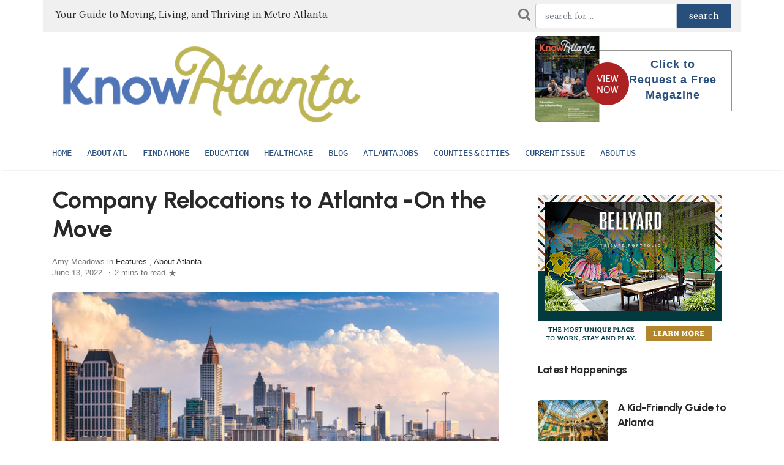

--- FILE ---
content_type: text/html; charset=UTF-8
request_url: https://pre.knowatlanta.com/feature-stories-on-atlanta/on-the-move
body_size: 10905
content:
<!DOCTYPE html>
<html lang="en">
	<head>
		<!-- Meta tags -->
		<meta charset="utf-8">
		<meta name="viewport" content="width=device-width, initial-scale=1">
		<title>Company Relocations to Atlanta -On the Move | KnowAtlanta - Atlanta's Relocation Guide</title>
		
		
		<link rel="shortcut icon" href="/favicon.ico">
		<meta name="theme-color" content="#ffffff">

		<link rel="apple-touch-icon-precomposed" sizes="57x57" href="/favico/apple-touch-icon-57x57.png" />
		<link rel="apple-touch-icon-precomposed" sizes="114x114" href="/favico/apple-touch-icon-114x114.png" />
		<link rel="apple-touch-icon-precomposed" sizes="72x72" href="/favico/apple-touch-icon-72x72.png" />
		<link rel="apple-touch-icon-precomposed" sizes="144x144" href="/favico/apple-touch-icon-144x144.png" />
		<link rel="apple-touch-icon-precomposed" sizes="60x60" href="/favico/apple-touch-icon-60x60.png" />
		<link rel="apple-touch-icon-precomposed" sizes="120x120" href="/favico/apple-touch-icon-120x120.png" />
		<link rel="apple-touch-icon-precomposed" sizes="76x76" href="/favico/apple-touch-icon-76x76.png" />
		<link rel="apple-touch-icon-precomposed" sizes="152x152" href="/favico/apple-touch-icon-152x152.png" />
		<link rel="icon" type="image/png" href="/favico/favicon-196x196.png" sizes="196x196" />
		<link rel="icon" type="image/png" href="/favico/favicon-96x96.png" sizes="96x96" />
		<link rel="icon" type="image/png" href="/favico/favicon-32x32.png" sizes="32x32" />
		<link rel="icon" type="image/png" href="/favico/favicon-16x16.png" sizes="16x16" />
		<link rel="icon" type="image/png" href="/favico/favicon-128.png" sizes="128x128" />
		<meta name="msapplication-TileImage" content="/favico/mstile-144x144.png" />
		<meta name="msapplication-square70x70logo" content="/favico/mstile-70x70.png" />
		<meta name="msapplication-square150x150logo" content="/favico/mstile-150x150.png" />
		<meta name="msapplication-wide310x150logo" content="/favico/mstile-310x150.png" />
		<meta name="msapplication-square310x310logo" content="/favico/mstile-310x310.png" />


			<meta name="robots" content="index,follow" />
	<meta name="description" content="It’s no secret that Georgia has been recognized for its exceptional business-friendly environment. In fact, Site Selection has named it the number one state for doing business fo...">
	<meta property="og:description" content="It’s no secret that Georgia has been recognized for its exceptional business-friendly environment. In fact, Site Selection has named it the number one state for doing business fo..." />
	<meta property="og:title" content="Company Relocations to Atlanta -On the Move | KnowAtlanta - Atlanta's Relocation Guide" />
	<meta property="og:site_name" content="knowatlanta.com" />
	<meta property="og:url" content="https://pre.knowatlanta.com/feature-stories-on-atlanta/on-the-move"/>

		<!-- Bootstrap, Font Awesome, Aminate, Owl Carausel, Normalize CSS -->
		<link href="/css/bootstrap.css" rel="stylesheet">
		<link href="/css/font-awesome.min.css" rel="stylesheet">
		<link href="/css/owl.carousel.min.css" rel="stylesheet">
		<link href="/css/owl.theme.default.min.css" rel="stylesheet">

		<!-- Site CSS -->
		<link href="/css/style.css" rel="stylesheet">
		<link href="/css/widgets.css" rel="stylesheet">
		<link href="/css/color-default.css" rel="stylesheet">
		<link href="/css/responsive.css" rel="stylesheet">
		<link href="/assets/css/theme-main.min.css" rel="stylesheet">

		<!-- Google fonts-->
		<link href="https://fonts.googleapis.com/css2?family=Urbanist:wght@700;800&family=Brygada+1918:wght@400;600;700&display=swap" rel="stylesheet">

		<!-- Icons fonts-->
		<link href="/css/fontello.css" rel="stylesheet">
		
		<!-- Bootstrap Icons -->
    	<link href="https://cdn.jsdelivr.net/npm/bootstrap-icons@1.11.3/font/bootstrap-icons.css" rel="stylesheet">

			<style>
	
	.entry-main-content img, .entry-main-content img.alignleft {
		float:left;
		margin-right: 20px
	}
	.entry-main-content img.alignright {
		float:right;
		margin-left: 20px;
	}
	.highlightText {
		color: #2C82BE;
	}
	.workHeader {
		vertical-align: middle;
		padding-right: 10px;
		text-align: right;
	}
	.workText {
		vertical-align: middle;
		font-size: 140%;
		text-align: right;
	}

	A.subLink {
		font-size: 18px; color: var(--blue-ridge); text-decoration: underline;
	}
</style>

		<style>
			:root {
				--magnolia: #E9EBDC;
				--coastal-blue: #5276B6;
				--clay: #DB5B3D;
				--moss: #BCB454;
				--mustard: #ECA949;
				--white: #ffffff;
				--brick: #5B1A1E;
				--peach: #E5906F;
				--olive: #7B7B48;
				--juniper: #3B5F60;
				--blue-ridge: #284E7C;
				--sky: #DAE4EE;
				--brygada: 'Brygada 1918', serif;
				--urbanist: 'Urbanist', sans-serif;
			}
			
			body {
				font-family: var(--brygada);
			}
			
			h1, h2, h3, h4, h5, h6 {
				font-family: var(--urbanist);
				font-weight: 700;
				letter-spacing: -0.5px;
			}
			
			.colorLink {color: var(--blue-ridge); font-weight: bold;}
			.colorUlLink {
				text-decoration: underline;
				text-decoration-color: var(--blue-ridge);
				font-weight: bold;
			}
			.highlightText {
				color: var(--blue-ridge);
			}
			.logo_address_f {
				width: 270px;
				margin-right: 30px;
			}
			.address_f {
				font-size: 15px;
				margin: 10px 0 20px 0;
				line-height: 18px;
				width: 100%;
			}
			#footer-articles a {
				color: #fff;
			}
			.footer-lower {
				width: 100%;
				margin: auto;
				padding: 20px 20px 0px 20px;
				/* height: 72px; */
				background-color: var(--juniper);
				color: #b0b0b0;
				font-size: 12px;
				text-transform: uppercase;
				text-align: center;
			}

			/* Footer */
	        .ka-footer {
	            background: var(--mustard);
	            color: #fff;
	            text-align: center;
	            padding: 2.3rem 0 1.5rem 0;
	        }
	        .ka-btn-main {
	            margin: 1.5rem 0;
	            background: var(--mustard);
	            color: #333 !important;
	        }
	        .ka-btn-main:hover {
	            background: var(--blue-ridge);
	            color: #fff !important;
	        }
	        .ka-footer .ka-socials a {
	            display: inline-block;
	            margin: 0 0.33rem;
	            color: #fff;
	            font-size: 1.45rem;
	            transition: color .2s;
	        }
	        .ka-footer .ka-socials a:hover {
	            color: var(--blue-ridge);
	        }
	        .ka-footer small {
	            font-size: 0.92rem;
	            color: #eee;
	            margin-top: 1.3rem;
	            display: block;
	        }

			.modal-backdrop {
				background-color: #f4f4f4;
				opacity: 0.98;
			}
		</style>
	</head>
	<body class="archive">
		<div class="wrapper">
			<div class="container">
				<div class="row">
					<div class="d-none col-lg-8 d-lg-block" style="background-color: #F0F0F0; padding: 12px 6px 16px 20px; vertical-align: middle;">
						
							<span style="font-size:16px">Your Guide to Moving, Living, and Thriving in Metro Atlanta</span>
						
					</div>
					<div class="col-md-12 col-lg-4 align-self-end mb-4 mb-md-0" style="background-color: #F0F0F0; padding: 6px 16px;">
						<form action="https://pre.knowatlanta.com/article-search" method="POST">
							<div id="my_name_RxUQgOPhp6dKHOT9_wrap" style="display:none;">
        <input name="my_name_RxUQgOPhp6dKHOT9" type="text" value="" id="my_name_RxUQgOPhp6dKHOT9">
        <input name="valid_from" type="text" value="[base64]">
    </div>
							<input type="hidden" name="_token" value="Znsmui1aa6PGqATxWprrSchrBuTT2E6cqGfcBbTZ">							<div class="d-flex">
								<i class="fa fa-search pr-2" style="font-size: 22px; color: #777777; padding-top: 6px"></i>
								<input name="searchTerm" id="searchTerm" value="" class="form-control" placeholder="search for....">
								<input class="btn btn-active" type="submit" name="searchbtn" id="searchbtn" value="search" style="font-size:1rem">
							</div>
						</form>
					</div>
				</div>
			</div>
		</div>


		<div class="top-scroll-bar"></div>
		
		<div class=" d-lg-none d-md-block d-sm-block">
			<div class="">
				<div class="container mobile-menu-fixed pr-5"> 
					<div class="header-inner shadowfiend-site-container">
						<div class="logo" style="height: 65px">
							 
								<a href="/"><img style="max-height: 65px" src="/images/ka-logo-600w.png" class="" alt="Know Atlanta"></a>
							
						</div>
						
					</div>

					<a href="javascript:void(0)" class="menu-toggle-icon">
						<span class="lines"></span>
					</a>
				</div> 
			</div>         

			<div class="mobi-menu">
				<div class="mobi-menu__logo navbar-brand">
					 
						<a href="/"><img style="max-height: 120px" src="/images/ka-logo-600w.png" class="" alt="Know Atlanta"></a>
					
					 
				</div>
				
				<nav>
					<ul><li><a href="/">Home</a></li><li class="menu-item-has-children"><a href="/category/about-atlanta/">About ATL</a><ul class="sub-menu"><li><a href="/blog/">Atlanta News</a></li><li><a href="/category/feature-stories-on-atlanta/">Atlanta Features</a></li><li><a href="/category/about-atlanta/atlanta-basics/">Atlanta information</a></li><li><a href="/category/about-atlanta/things-to-do/">Atlanta area things to do</a></li><li><a href="/category/about-atlanta/where-to-stay/">Where to stay</a></li></ul></li><li class="menu-item-has-children"><a href="/category/find-a-home/">Find a Home</a><ul class="sub-menu"><li><a href="/category/find-a-home/new-homes/">Metro Atlanta New Home Builders</a></li><li><a href="/category/find-a-home/active-55-senior-living/">Active 55+/Senior living</a></li><li><a href="/category/find-a-home/realtor-home-services/">Realtors &amp; Relocation Companies</a></li><li><a href="/category/find-a-home/leasing/">Leasing- Apartments and Corporate rentals</a></li><li><a href="/category/find-a-home/luxury-homes/">Luxury Homes</a></li><li><a href="/category/find-a-home/finance-mortgage-insurance/">Banking and Mortgages</a></li><li><a href="/category/find-a-home/cable-and-utilities/">Utility Providers</a></li></ul></li><li class="menu-item-has-children"><a href="/category/education/">Education</a><ul class="sub-menu"><li><a href="/category/education/private-schools/">Atlanta Private Schools</a></li><li><a href="/category/education/early-education/">Daycares & Preschools</a></li><li><a href="/category/education/specialty-schools/">Special Needs Schools</a></li><li><a href="/category/education/public-schools/">Public Schools</a></li><li><a href="/category/education/colleges-universities/">Colleges/Universities/Tech Schools</a></li></ul></li><li><a href="/category/health-care/">Healthcare</a></li><li><a href="/blog">Blog</a></li><li><a href="/category/business/">Atlanta Jobs</a></li><li class="menu-item-has-children"><a href="/atlanta-metro-counties-cities/">Counties & Cities</a><ul class="sub-menu"><li><a href="/atlanta-metro-counties-cities/">County/City Data</a></li><li><a href="/category/city-focus/">City/Neighborhood Articles</a></li></ul></li><li><a href="/publications/">Current Issue</a></li><li class="menu-item-has-children"><a href="/knowatlanta/">About Us</a><ul class="sub-menu"><li><a href="https://www.nspmag.com">About New South Publishing Inc.</a></li><li><a href="/advertising/">Advertising</a></li><li><a href="/contact-us-2/">Contact Us</a></li></ul></li></ul>
				</nav>                
			</div>
		</div>

		
		<div class="pt-2 pt-md-0" id="wrapper">
			<header id="header" class="d-lg-block d-none">
				<div class="container">
					<div class="align-items-center w-100">
						<div class="header-inner shadowfiend-site-container">
							<div class="logo">
								<h1 class="logo float-left navbar-brand">
									 
									<a href="/"><img style="max-height: 140px" src="/images/ka-logo-600w.png" class="" alt="Know Atlanta"></a>
									
								</h1>
							</div>
							<div class="header-right float-right w-50 header-banner">
								<div class="request_mg_header float_right">
									<div id="wp_editor_widget-2" class="widgetSidebar">
										<p><a href="https://www.knowatlanta.com/magazine/knowatlanta-fall-2025" target="_blank"><img class="alignnone size-full wp-image-66" src="https://d2mrsnb46xvx0x.cloudfront.net/wp-content/uploads/2025/09/ka-fall25-viewNow.png" alt=""></a></p>
										<p><a href="https://pre.knowatlanta.com/request-magazine">Click to Request a Free Magazine</a></p>
									</div>
								</div>
							</div>
						</div>    
					</div>
					<div class="clearfix"></div>
				</div>
				<nav id="main-menu" class="stick d-lg-block d-none">
					<div class="container">
						<div class="menu-primary">
							
							<ul><li><a href="/">Home</a></li><li class="menu-item-has-children"><a href="/category/about-atlanta/">About ATL</a><ul class="sub-menu"><li><a href="/blog/">Atlanta News</a></li><li><a href="/category/feature-stories-on-atlanta/">Atlanta Features</a></li><li><a href="/category/about-atlanta/atlanta-basics/">Atlanta information</a></li><li><a href="/category/about-atlanta/things-to-do/">Atlanta area things to do</a></li><li><a href="/category/about-atlanta/where-to-stay/">Where to stay</a></li></ul></li><li class="menu-item-has-children"><a href="/category/find-a-home/">Find a Home</a><ul class="sub-menu"><li><a href="/category/find-a-home/new-homes/">Metro Atlanta New Home Builders</a></li><li><a href="/category/find-a-home/active-55-senior-living/">Active 55+/Senior living</a></li><li><a href="/category/find-a-home/realtor-home-services/">Realtors &amp; Relocation Companies</a></li><li><a href="/category/find-a-home/leasing/">Leasing- Apartments and Corporate rentals</a></li><li><a href="/category/find-a-home/luxury-homes/">Luxury Homes</a></li><li><a href="/category/find-a-home/finance-mortgage-insurance/">Banking and Mortgages</a></li><li><a href="/category/find-a-home/cable-and-utilities/">Utility Providers</a></li></ul></li><li class="menu-item-has-children"><a href="/category/education/">Education</a><ul class="sub-menu"><li><a href="/category/education/private-schools/">Atlanta Private Schools</a></li><li><a href="/category/education/early-education/">Daycares & Preschools</a></li><li><a href="/category/education/specialty-schools/">Special Needs Schools</a></li><li><a href="/category/education/public-schools/">Public Schools</a></li><li><a href="/category/education/colleges-universities/">Colleges/Universities/Tech Schools</a></li></ul></li><li><a href="/category/health-care/">Healthcare</a></li><li><a href="/blog">Blog</a></li><li><a href="/category/business/">Atlanta Jobs</a></li><li class="menu-item-has-children"><a href="/atlanta-metro-counties-cities/">Counties & Cities</a><ul class="sub-menu"><li><a href="/atlanta-metro-counties-cities/">County/City Data</a></li><li><a href="/category/city-focus/">City/Neighborhood Articles</a></li></ul></li><li><a href="/publications/">Current Issue</a></li><li class="menu-item-has-children"><a href="/knowatlanta/">About Us</a><ul class="sub-menu"><li><a href="https://www.nspmag.com">About New South Publishing Inc.</a></li><li><a href="/advertising/">Advertising</a></li><li><a href="/contact-us-2/">Contact Us</a></li></ul></li></ul>
							<span></span>
						</div>
					</div>
				</nav>        
			</header>


			<main id="content">
				<div class="content-widget">
					<div class="container">
						
						
							

	<div class="row">
		<div class="col-md-8">
			<div class="entry-header">                        
				<div class="mb-5">
					<h1 class="entry-title mb-4 mt-0">Company Relocations to Atlanta -On the Move</h1>
					<div class="entry-meta align-items-center mb-4">
						 Amy Meadows 
						in 							<a href="https://pre.knowatlanta.com/category/feature-stories-on-atlanta" rel="category tag">Features</a> 
							, 
													<a href="https://pre.knowatlanta.com/category/about-atlanta" rel="category tag">About Atlanta</a> 
							 
												<br>
												<span>June 13, 2022</span>
						<span class="middotDivider"></span>
						<span class="readingTime" title="2 mins to read">2 mins to read</span>
						<span class="svgIcon svgIcon--star">
							<svg class="svgIcon-use" width="15" height="15">
								<path d="M7.438 2.324c.034-.099.09-.099.123 0l1.2 3.53a.29.29 0 0 0 .26.19h3.884c.11 0 .127.049.038.111L9.8 8.327a.271.271 0 0 0-.099.291l1.2 3.53c.034.1-.011.131-.098.069l-3.142-2.18a.303.303 0 0 0-.32 0l-3.145 2.182c-.087.06-.132.03-.099-.068l1.2-3.53a.271.271 0 0 0-.098-.292L2.056 6.146c-.087-.06-.071-.112.038-.112h3.884a.29.29 0 0 0 .26-.19l1.2-3.52z"></path>
							</svg>
						</span>
					</div>
											<figure class="image zoom mt-4 mb-4">
							<img src="https://d2mrsnb46xvx0x.cloudfront.net/wp-content/uploads/2022/03/business-feature-open-900x500.jpg" class="attachment-post-thumbnail size-post-thumbnail wp-post-image" alt="Company Relocations to Atlanta -On the Move" width="900" height="500">
						</figure><!-- .post-thumbnail -->
									</div>    
			</div>


			<article class="entry-wraper mb-5">
				<div class="entry-left-col">
					<div class="social-sticky">
						<a class="fb" href="https://www.facebook.com/sharer.php?u=https%3A%2F%2Fpre.knowatlanta.com%2Ffeature-stories-on-atlanta%2Fon-the-move&amp;t=Company+Relocations+to+Atlanta+-On+the+Move" title="Share on Facebook" target="_blank"><i class="fa fa-facebook"></i></a>
						<a class="tw" href="https://twitter.com/intent/tweet?source=https%3A%2F%2Fpre.knowatlanta.com%2Ffeature-stories-on-atlanta%2Fon-the-move&amp;text=Company+Relocations+to+Atlanta+-On+the+Move" target="_blank" title="Tweet"><i class="fa fa-twitter"></i></a>
						<a href="http://pinterest.com/pin/create/button/?url=https%3A%2F%2Fpre.knowatlanta.com%2Ffeature-stories-on-atlanta%2Fon-the-move&amp;description=Company+Relocations+to+Atlanta+-On+the+Move" target="_blank" title="Pin it"><i class="fa fa-pinterest"></i></a>
					</div>
				</div>
				
				<div class="entry-main-content">

					<p><p>It’s no secret that Georgia has been recognized for its exceptional business-friendly environment. In fact, Site Selection has named it the number one state for doing business for eight consecutive years. That kind of reputation undoubtedly attracts companies of all sizes to settle in the area every year, establishing headquarters, distribution centers, customer service operations and more. And many of those organizations have found a home right here in metro Atlanta. Here are some of the most recent big business moves to our fair city and its surrounding areas.</p>
<p>&nbsp;</p>
<h4 style="text-align: left;"><a href="https://www.pepsi.com/"><strong>PepsiCo Beverages North America</strong></a><a href="https://www.pepsi.com/"><img class="alignright wp-image-17662 size-thumbnail" src="https://d2mrsnb46xvx0x.cloudfront.net/wp-content/uploads/2022/06/on-the-move_pepsico-150x39.jpg" alt="" width="150" height="39" /></a></h4>
<p style="padding-left: 40px;"><a href="https://www.pepsi.com/">PepsiCo Beverages North America (PBNA)</a>, a division of PepsiCo, is planning to expand its manufacturing facility in the City of Tucker. The expansion will encompass a $260 million investment resulting in an additional 260,000 square feet of space and the creation of at least 136 full-time jobs. The expanded facility will be able to increase the plant’s production five-fold by 2025, making it one of the largest manufacturing facilities within the company. What’s more, the overall investment will increase the company’s workforce in DeKalb County to more than 600 jobs.</p>
<h4><a href="https://www.ryder.com/"><strong>Ryder System, Inc.</strong></a></h4>
<p style="padding-left: 40px;"><a href="https://www.ryder.com/"><img class="alignright wp-image-17661 size-thumbnail" src="https://d2mrsnb46xvx0x.cloudfront.net/wp-content/uploads/2022/06/on-the-move_ryder-150x37.jpg" alt="" width="150" height="37" /></a><a href="https://www.ryder.com/">Ryder System, Inc.</a>, a leader in supply chain, dedicated transportation and commercial fleet management solutions, recently announced that it will invest in a new $44 million distribution center in Locust Grove. The high-tech, third-party, 678,000-square-foot facility will allow for the creation of more than 250 jobs and give the company direct access to I-75, as well as other key logistics access points in the state. The building will be used to accelerate growth for the company’s e-commerce and multi-customer warehouse offerings. Positions will be available for warehouse pickers/packers and shippers, forklift operators and management and supervisory professionals.</p>
<h4><a href="https://www.carvana.com/"><strong>Carvana</strong></a></h4>
<p style="padding-left: 40px;"><a href="https://www.carvana.com/"><img class="alignright wp-image-17660 size-thumbnail" src="https://d2mrsnb46xvx0x.cloudfront.net/wp-content/uploads/2022/06/on-the-move_carvana-150x50.jpg" alt="" width="150" height="50" /></a>The industry pioneer for buying and selling cars online, <a href="https://www.carvana.com/">Carvana</a>, has been recognized for its continued expansion within the State of Georgia. To date, the company employs 1,500 people and plans to create up to 3,500 additional jobs over the next several years. Carvana recently expanded its campus in DeKalb County and continues to hire for positions in engineering, customer care, product and more. By locating its Customer Experience Center headquarters in Dunwoody, the Fortune 500 company is taking advantage of the metro Atlanta area’s large, skilled and diverse workforce.</p>
<h4><a href="https://www.modernatx.com/"><strong>Moderna, Inc.</strong></a></h4>
<p style="padding-left: 40px;"><a href="https://www.modernatx.com/"><img class="alignright wp-image-17659 size-full" src="https://d2mrsnb46xvx0x.cloudfront.net/wp-content/uploads/2022/06/on-the-move_moderna.jpg" alt="" width="130" height="130" /></a>Biotechnology company <a href="https://www.modernatx.com/">Moderna, Inc</a>., recently established a new enterprise solutions hub in Atlanta, which will create 150 jobs over the next two years. Initially, the location will hire for positions in finance, human resources, procurement and digital solutions, and additional opportunities, functions and business services will be added as the hub grows. Operations for the new offices launched in the second quarter of 2022. The company, which has pioneered mRNA therapeutics and vaccines, selected Atlanta because of its thriving life sciences industry sector and strong workforce.</p>
<p>&nbsp;</p>
<h4><a href="https://www.trentonsystems.com/"><strong>Trenton Systems</strong></a></h4>
<p style="padding-left: 40px;"><a href="https://www.trentonsystems.com/"><img class="alignright wp-image-17658 size-thumbnail" src="https://d2mrsnb46xvx0x.cloudfront.net/wp-content/uploads/2022/06/on-the-move_trentonsystems-150x41.jpg" alt="" width="150" height="41" /></a><a href="https://www.trentonsystems.com/">Trenton Systems</a>, a Georgia-based high-performance computer manufacturer, has opened a new headquarters in Duluth, located in Gwinnett County. The company, which manufacturers, assembles, tests and supports secure computing solutions, will add more than 50 new jobs to the area with the facility; positions available will range from marketing and sales jobs to roles in engineering, quality and production. The new office will not only house Trenton Systems’ headquarters, but also many of its business support teams. The company also operates a facility in Lawrenceville, which is being used as a manufacturing and production house for current and future projects.</p>
<p>&nbsp;</p>
</p>

					<div class="clearfix"></div>
				</div>

				<div class="entry-bottom row">
					<div class="col-lg-8 col-md-12">
						<div class="tags-wrap heading">
							<span class="tags">
																	<a href="https://pre.knowatlanta.com/tag/trenton-systems" rel="tag">trenton systems</a>
																	<a href="https://pre.knowatlanta.com/tag/moderna" rel="tag">moderna</a>
																	<a href="https://pre.knowatlanta.com/tag/carvana" rel="tag">carvana</a>
																	<a href="https://pre.knowatlanta.com/tag/ryder-system" rel="tag">ryder system</a>
																	<a href="https://pre.knowatlanta.com/tag/pepsico" rel="tag">pepsico</a>
																	<a href="https://pre.knowatlanta.com/tag/companies-moving-to-atl" rel="tag">companies moving to ATL</a>
															</span>
						</div>
					</div>
					<div class="col-lg-4 col-md-12 social-network text-center text-sm-right">
						Share this post         
						<a class="fb" href="https://www.facebook.com/sharer.php?u=https%3A%2F%2Fpre.knowatlanta.com%2Ffeature-stories-on-atlanta%2Fon-the-move&amp;t=Company+Relocations+to+Atlanta+-On+the+Move" title="Share on Facebook" target="_blank"><i class="fa fa-facebook"></i></a>
						<a class="tw" href="https://twitter.com/intent/tweet?source=https%3A%2F%2Fpre.knowatlanta.com%2Ffeature-stories-on-atlanta%2Fon-the-move&amp;text=Company+Relocations+to+Atlanta+-On+the+Move" target="_blank" title="Tweet"><i class="fa fa-twitter"></i></a>
						<a href="http://pinterest.com/pin/create/button/?url=https%3A%2F%2Fpre.knowatlanta.com%2Ffeature-stories-on-atlanta%2Fon-the-move&amp;description=Company+Relocations+to+Atlanta+-On+the+Move" target="_blank" title="Pin it"><i class="fa fa-pinterest"></i></a>
					</div>
				</div><!--AUTHOR-->
			</article>
			
			
			<div class="divider"></div>
		</div> <!--col-md-8-->



		
		<div class="col-md-4 pl-md-5 sticky-sidebar mt-3">                    
			<div class="sidebar">
	<div class="embed-responsive embed-responsive-1by1 mb-4" style="max-height: 250px; max-width: 300px">
		<div data-embed-src="https://ads.knowatlanta.com/adverts/RG7KyNp5PZ/embed"></div><script type="text/javascript" src="https://ads.knowatlanta.com/assets/corals/plugins/advert/js/embed.js"></script>
	</div>

	<h5 class="spanborder mt-4">
        <span>Latest Happenings</span>
    </h5>

<ul>
            
        <li class="d-flex mb-0">
            <article>
                <div class="mb-0 d-flex row">
                    <figure class="col-5 col-lg-5"><a href="https://knowatlanta.com/blog/a-kid-friendly-guide-to-atlanta"><img src="//d2mrsnb46xvx0x.cloudfront.net/wp-content/uploads/2015/07/Fernbank-2-150x99.jpg" alt="A Kid-Friendly Guide to Atlanta"></a></figure>
                    <div class="entry-content col-7 col-lg-7 col-md-12 col-sm-12 pl-sm-0">
                        <h5 class="entry-title-3 mb-3"><a href="https://knowatlanta.com/blog/a-kid-friendly-guide-to-atlanta">A Kid-Friendly Guide to Atlanta</a></h5>
                        <div class="entry-meta align-items-center"></div>
                    </div>
                </div>
            </article>
        </li>
                    <div class="divider" style="margin: 0px 0px 12px 0px"></div>
                    
        <li class="d-flex mb-0">
            <article>
                <div class="mb-0 d-flex row">
                    <figure class="col-5 col-lg-5"><a href="https://knowatlanta.com/blog/monte-hewett-phase-one-closeout-incentives-the-harman"><img src="https://d2mrsnb46xvx0x.cloudfront.net/wp-content/uploads/2025/08/MH-The-Harman-for-KNOWAtlanta-3-150x90.png" alt="Monte Hewett Offers Phase One Closeout Incentives at The Harman"></a></figure>
                    <div class="entry-content col-7 col-lg-7 col-md-12 col-sm-12 pl-sm-0">
                        <h5 class="entry-title-3 mb-3"><a href="https://knowatlanta.com/blog/monte-hewett-phase-one-closeout-incentives-the-harman">Monte Hewett Offers Phase One Closeout Incentives at The Harman</a></h5>
                        <div class="entry-meta align-items-center"></div>
                    </div>
                </div>
            </article>
        </li>
                    <div class="divider" style="margin: 0px 0px 12px 0px"></div>
                    
        <li class="d-flex mb-0">
            <article>
                <div class="mb-0 d-flex row">
                    <figure class="col-5 col-lg-5"><a href="https://knowatlanta.com/blog/top-6-safest-metro-atlanta-cities"><img src="https://d2mrsnb46xvx0x.cloudfront.net/wp-content/uploads/2024/06/KA-Safest-Metro-Atlanta-Cities-150x90.png" alt="Top 6 Safest Metro Atlanta Cities"></a></figure>
                    <div class="entry-content col-7 col-lg-7 col-md-12 col-sm-12 pl-sm-0">
                        <h5 class="entry-title-3 mb-3"><a href="https://knowatlanta.com/blog/top-6-safest-metro-atlanta-cities">Top 6 Safest Metro Atlanta Cities</a></h5>
                        <div class="entry-meta align-items-center"></div>
                    </div>
                </div>
            </article>
        </li>
                    <div class="divider" style="margin: 0px 0px 12px 0px"></div>
                    
        <li class="d-flex mb-0">
            <article>
                <div class="mb-0 d-flex row">
                    <figure class="col-5 col-lg-5"><a href="https://knowatlanta.com/blog/guide-to-tailgating-and-football-season-in-atlanta"><img src="https://d2mrsnb46xvx0x.cloudfront.net/wp-content/uploads/2025/09/KA-Football-2-150x80.png" alt="Guide to Tailgating and Football Season in Atlanta"></a></figure>
                    <div class="entry-content col-7 col-lg-7 col-md-12 col-sm-12 pl-sm-0">
                        <h5 class="entry-title-3 mb-3"><a href="https://knowatlanta.com/blog/guide-to-tailgating-and-football-season-in-atlanta">Guide to Tailgating and Football Season in Atlanta</a></h5>
                        <div class="entry-meta align-items-center"></div>
                    </div>
                </div>
            </article>
        </li>
            </ul>	
	<h5 class="spanborder mt-4">
        <span>Recent Articles</span>
    </h5>

<ul>
            
        <li class="d-flex mb-0">
            <article>
                <div class="mb-0 d-flex row">
                    <figure class="col-5 col-lg-5"><a href="https://knowatlanta.com/about%20atlanta/best-places-to-watch-fall-sports"><img src="https://d2mrsnb46xvx0x.cloudfront.net/wp-content/uploads/2025/10/iStock-1172021751-100x150.jpg" alt="Best Places in Atlanta to Watch Fall Sports"></a></figure>
                    <div class="entry-content col-7 col-lg-7 col-md-12 col-sm-12 pl-sm-0">
                        <h5 class="entry-title-3 mb-3"><a href="https://knowatlanta.com/about%20atlanta/best-places-to-watch-fall-sports">Best Places in Atlanta to Watch Fall Sports</a></h5>
                        <div class="entry-meta align-items-center"></div>
                    </div>
                </div>
            </article>
        </li>
            </ul>
	<div class="embed-responsive embed-responsive-1by1 mt-4 mb-4" style="max-height: 250px; max-width: 300px">
		<div data-embed-src="https://ads.knowatlanta.com/adverts/RG7KyNp5PZ/embed"></div><script type="text/javascript" src="https://ads.knowatlanta.com/assets/corals/plugins/advert/js/embed.js"></script>
	</div>
</div>		</div>
	</div>
					   
					</div>
				</div>

				<div class="">
					<div class="container">
						<div class="leaderboard-banner embed-responsive embed-responsive-1by1" style="max-height: 90px; max-width: 728px; display:none">
							<div class="embed-responsive-item mt-2 mb-2" data-embed-src="https://ads.knowatlanta.com/adverts/0xazOkznPq/embed"></div><script type="text/javascript" src="https://ads.knowatlanta.com/assets/corals/plugins/advert/js/embed.js"></script>
						</div>
						<div class="island-banner embed-responsive embed-responsive-1by1 mt-4 mb-4" style="max-height: 250px; max-width: 300px; display:none">
							<div data-embed-src="https://ads.knowatlanta.com/adverts/RG7KyNp5PZ/embed"></div><script type="text/javascript" src="https://ads.knowatlanta.com/assets/corals/plugins/advert/js/embed.js"></script>
						</div>
						<div class="hr"></div>
					</div>
				</div>
			</main>
			

			

			<footer class="ka-footer">
		        <div class="container">
		            <div class="row">
		                <div class="col-md-8">
		                    <div>
		                        <div class="mb-2" style="font-family:var(--urbanist); font-size:1.5rem; font-weight:700;">
		                            Let's build the future of Metro Atlanta together.
		                        </div>
		                        <div style="font-family:var(--brygada); font-size:1.25rem; margin-bottom: 1rem;">
		                            Whether you’re an advertiser, realtor, reader, or community partner, we’d love to connect.
		                        </div>
		                        <div style="font-family:var(--brygada); font-size:1.25rem; margin-bottom: 1rem;">
		                            <button class="btn btn-active" onclick="location.href='mailto:info@nspmag.com';">Contact the KnowAtlanta Team</button>
		                        </div>
		                    </div>
		                    
		                    

		                    <div class="pt-4">
		                    KnowAtlanta is a publication of New South Publishing, Inc.<br>
		                    9040 Roswell Road
		                    Suite 210
		                    Atlanta, GA 30350 (770) 650-1102
		                    </div>
		                    <small>&copy; 2025 New South Publishing. All rights reserved.</small>
		                    <div class="ka-socials mb-3 mt-3">
		                        <a href="https://www.linkedin.com/company/knowatlanta-relocation-guide/" aria-label="LinkedIn"><i class="bi bi-linkedin"></i></a>
		                        <a href="https://www.facebook.com/knowatlanta" aria-label="Facebook" target="_blank"><i class="bi bi-facebook"></i></a>
		                        <a href="https://www.instagram.com/knowatlanta/" aria-label="Instagram" target="_blank"><i class="bi bi-instagram"></i></a>
		                        <a href="https://x.com/knowatlanta" aria-label="X / Twitter" target="_blank"><i class="bi bi-twitter-x"></i></a>
		                    </div>
		                </div>
		                <div class="col-md-4"><img src="/images/mlt-white.png" width="300"></div>
		            </div>
		        </div>
		    </footer>
			<footer class="footer-lower">
				<div class="container">
					<div class="row clear-fix">
						<div class="col-lg-6 center text-lg-center text-xs-center">
							<p style="font-size: 14px; text-transform: none">Information Deemed Reliable But Not Guaranteed If you believe any FMLS listing contains material that infringes your copyrighted work please <a href="https://www.fmls.com/pub/dmca.cfm" target="_blank" rel="nofollow" style="color: #b0b0b0;">click here</a> to review our DMCA policy and learn how to submit a takedown request.© 2525 FMLS</p>
						</div>
						<div class="col-lg-6 d-none d-lg-block">
							<form name="loginUserForm" id="loginUserForm" class="form-inline" action="/login" method="post">
								<input type="hidden" name="_token" value="Znsmui1aa6PGqATxWprrSchrBuTT2E6cqGfcBbTZ">								<input type="text" name="email" id="user_email" class="form-control form-control-sm" value="" size="20" required placeholder="Username" style="font-size: 13px; height: 34px; padding: 7px">
								<input type="password" name="password" id="user_pass" class="form-control form-control-sm ml-2" value="" size="20" required placeholder="Password" style="font-size: 13px; height: 34px; padding: 7px">
								<input type="submit" name="loginBtn" id="loginBtn" class="ml-2 btn btn-active" value="Login">
							</form>
						</div>
					</div>
				</div>
			</footer>


		</div> <!--#wrapper-->

		
		
		<!--Scripts-->
		<script src="/js/jquery.min.js"></script>
		<script src="/js/bootstrap.js"></script>
		<script src="/js/jquery-scrolltofixed-min.js"></script>
		<script src="/js/theia-sticky-sidebar.js"></script>
		<script src="/js/scripts.js"></script>



		<script language="JavaScript" type="text/javascript">
			$(document).ready(function() {
				var isPhone = window.innerWidth < 768;
				console.log(isPhone);
    			$('.island-banner').toggle(isPhone);
    			$('.leaderboard-banner').toggle(!isPhone);

				$('#loginUserForm').on('submit', function() {
					$('#blockAppDialog').modal({backdrop: 'static', keyboard: false});
					if( $('#user_email').val() != '' && $('#user_pass').val() != '') {
						$('#loginBtn').attr({disabled:"true", value: "Logging In..."});
						document.loginUserForm.submit();
					} else {
						return false;
					}
				});
			});

			function parseUri (str) {
				var o   = parseUri.options,
					m   = o.parser[o.strictMode ? "strict" : "loose"].exec(str),
					uri = {},
					i   = 14;

				while (i--) uri[o.key[i]] = m[i] || "";

				uri[o.q.name] = {};
				uri[o.key[12]].replace(o.q.parser, function ($0, $1, $2) {
					if ($1) uri[o.q.name][$1] = $2;
				});

				return uri;
			};

			parseUri.options = {
				strictMode: false,
				key: ["source","protocol","authority","userInfo","user","password","host","port","relative","path","directory","file","query","anchor"],
				q:   {
					name:   "queryKey",
					parser: /(?:^|&)([^&=]*)=?([^&]*)/g
				},
				parser: {
					strict: /^(?:([^:\/?#]+):)?(?:\/\/((?:(([^:@]*)(?::([^:@]*))?)?@)?([^:\/?#]*)(?::(\d*))?))?((((?:[^?#\/]*\/)*)([^?#]*))(?:\?([^#]*))?(?:#(.*))?)/,
					loose:  /^(?:(?![^:@]+:[^:@\/]*@)([^:\/?#.]+):)?(?:\/\/)?((?:(([^:@]*)(?::([^:@]*))?)?@)?([^:\/?#]*)(?::(\d*))?)(((\/(?:[^?#](?![^?#\/]*\.[^?#\/.]+(?:[?#]|$)))*\/?)?([^?#\/]*))(?:\?([^#]*))?(?:#(.*))?)/
				}
			};

			jQuery.fn.utm_tracking = function(source, medium, campaign, addClick) {
				if (undefined == addClick) { 
					addClick = false;
				}

				jQuery(this).find('a[href!=""]').each(function() {
					var url = jQuery(this).attr('href');
					var uriObj = parseUri(url);

					var skipDomains = ['dev.knowatlanta.com','www.knowatlanta.com','www.knowatlantarealestate.com','laravel.knowatlanta.com','void(0)'];
					if (uriObj.host != '' && skipDomains.indexOf(uriObj.host) === -1) {
												if (jQuery(this).attr('href').indexOf('?') === -1) {
							jQuery(this).attr( 'href', url + '?utm_source=' + source + '&utm_medium=' + medium + '&utm_campaign=' + campaign );
						} else {
							jQuery(this).attr( 'href', url + '&utm_source=' + source + '&utm_medium=' + medium + '&utm_campaign=' + campaign );
						}
						jQuery(this).attr('target', '_blank').attr('rel','nofollow');
						if (addClick)
							jQuery(this).attr('onClick','vstWb("website")');
					}
				});
			}
		</script>

			<script language="JavaScript" type="text/javascript" defer="true">
		jQuery(document).ready(function($) {
			jQuery('div.entry-main-content').utm_tracking('know-atlanta','referral','account-profile');
		});
	</script>

		
		<script async src="https://www.googletagmanager.com/gtag/js?id=UA-67743198-1"></script>
		<script>
			window.dataLayer = window.dataLayer || [];
			function gtag(){dataLayer.push(arguments);}
			gtag('js', new Date());
			gtag('config', 'UA-67743198-1');
		</script>


		
			    	<script id="convertful-api" src="https://app.convertful.com/Convertful.js?owner=2653" async></script>
	    
		
		<script language="JavaScript" type="text/javascript">
			!function(f,b,e,v,n,t,s)
			{if(f.fbq)return;n=f.fbq=function(){n.callMethod?
			n.callMethod.apply(n,arguments):n.queue.push(arguments)};
			if(!f._fbq)f._fbq=n;n.push=n;n.loaded=!0;n.version='2.0';
				n.queue=[];t=b.createElement(e);t.async=!0;
				t.src=v;s=b.getElementsByTagName(e)[0];
				s.parentNode.insertBefore(t,s)}(window,document,'script',
				'https://connect.facebook.net/en_US/fbevents.js');
				fbq('init', '706757219660786'); 
				fbq('track', 'PageView');
		</script>
		<noscript><img height="1" width="1" src="https://www.facebook.com/tr?id=706757219660786&ev=PageView&noscript=1"/></noscript>
		
	</body>

	
	<div class="modal" id="blockAppDialog" tabindex="-1" role="status" aria-hidden="true">
		<div class="modal-dialog modal-dialog-centered" role="document">
			<div class="modal-content" style="background-color: transparent; border-width:0;">
				<div class="container pt-4 px-5" style="color: var(--coastal-blue); font-size:large">
					<h3><i class="fa fa-spinner fa-spin"></i> Logging In<br>Loading Report...</h3>
				</div>
			</div>
		</div>
	</div>
</html>


--- FILE ---
content_type: text/css
request_url: https://pre.knowatlanta.com/css/fontello.css
body_size: 1381
content:
@font-face {
  font-family: 'fontello';
  src: url('../font/fontello.eot?47148713');
  src: url('../font/fontello.eot?47148713#iefix') format('embedded-opentype'),
       url('../font/fontello.woff2?47148713') format('woff2'),
       url('../font/fontello.woff?47148713') format('woff'),
       url('../font/fontello.ttf?47148713') format('truetype'),
       url('../font/fontello.svg?47148713#fontello') format('svg');
  font-weight: normal;
  font-style: normal;
}
/* Chrome hack: SVG is rendered more smooth in Windozze. 100% magic, uncomment if you need it. */
/* Note, that will break hinting! In other OS-es font will be not as sharp as it could be */
/*
@media screen and (-webkit-min-device-pixel-ratio:0) {
  @font-face {
    font-family: 'fontello';
    src: url('../font/fontello.svg?47148713#fontello') format('svg');
  }
}
*/
 
 [class^="icon-"]:before, [class*=" icon-"]:before {
  font-family: "fontello";
  font-style: normal;
  font-weight: normal;
  speak: none;
 
  display: inline-block;
  text-decoration: inherit;
  width: 1em;
  margin-right: .2em;
  text-align: center;
  /* opacity: .8; */
 
  /* For safety - reset parent styles, that can break glyph codes*/
  font-variant: normal;
  text-transform: none;
 
  /* fix buttons height, for twitter bootstrap */
  line-height: 1em;
 
  /* Animation center compensation - margins should be symmetric */
  /* remove if not needed */
  margin-left: .2em;
 
  /* you can be more comfortable with increased icons size */
  /* font-size: 120%; */
 
  /* Font smoothing. That was taken from TWBS */
  -webkit-font-smoothing: antialiased;
  -moz-osx-font-smoothing: grayscale;
 
  /* Uncomment for 3D effect */
  /* text-shadow: 1px 1px 1px rgba(127, 127, 127, 0.3); */
}
 
.icon-search:before { content: '\e800'; } /* '' */
.icon-down-open-big:before { content: '\e801'; } /* '' */
.icon-left-open-big:before { content: '\e802'; } /* '' */
.icon-comment:before { content: '\e803'; } /* '' */
.icon-paper-plane:before { content: '\e804'; } /* '' */
.icon-right-open-big:before { content: '\e805'; } /* '' */
.icon-phone:before { content: '\e806'; } /* '' */
.icon-star:before { content: '\e807'; } /* '' */
.icon-videocam:before { content: '\e808'; } /* '' */
.icon-camera:before { content: '\e809'; } /* '' */
.icon-map:before { content: '\e80a'; } /* '' */
.icon-heart:before { content: '\e80b'; } /* '' */
.icon-up-open-big:before { content: '\e80c'; } /* '' */
.icon-music:before { content: '\e80d'; } /* '' */
.icon-resize-full:before { content: '\e80e'; } /* '' */
.icon-fire:before { content: '\e811'; } /* '' */
.icon-reddit:before { content: '\e813'; } /* '' */
.icon-youtube-play:before { content: '\f16a'; } /* '' */
.icon-google:before { content: '\f1a0'; } /* '' */
.icon-behance:before { content: '\f1b4'; } /* '' */
.icon-pinterest:before { content: '\f231'; } /* '' */
.icon-whatsapp:before { content: '\f232'; } /* '' */
.icon-vimeo:before { content: '\f27d'; } /* '' */
.icon-snapchat:before { content: '\f2ab'; } /* '' */
.icon-twitter:before { content: '\f309'; } /* '' */
.icon-facebook:before { content: '\f30c'; } /* '' */
.icon-linkedin:before { content: '\f318'; } /* '' */
.icon-skype:before { content: '\f339'; } /* '' */
.icon-soundcloud:before { content: '\f348'; } /* '' */

--- FILE ---
content_type: text/css
request_url: https://ads.knowatlanta.com/assets/corals/plugins/advert/css/advert.css
body_size: 139
content:
a.clickable-object {
    position: relative;
    display: inline-block;
}

a.clickable-object:after {
    content: "";
    position: absolute;
    top: 0;
    right: 0;
    bottom: 0;
    left: 0;
}

--- FILE ---
content_type: application/javascript
request_url: https://pre.knowatlanta.com/js/scripts.js
body_size: 931
content:
(function($){
  'use strict';

  function stickMenu() {
      $(".stick").scrollToFixed({
          preFixed: function() {
              $(".menu-top").animate({
                  height: 83
              }, 400, function() {
                  $(this).css("overflow", "visible")
              })
          },
          postFixed: function() {
              $(".menu-top").css("overflow", "hidden").animate({
                  height: 0
              }, 400)
          }
      })
  }

  function mobileMenu() {

    $('.menu-toggle-icon').on('click', function(event) {
      $(this).toggleClass('act');
        if($(this).hasClass('act')) {
          $('.mobi-menu').addClass('act');
        }
        else {
          $('.mobi-menu').removeClass('act');
        }
    });

    $('.mobi-menu .menu-item-has-children').append('<span class="sub-menu-toggle"></span>');

    $('.sub-menu-toggle').on('click', function(event) {
      $(this).parent('li').toggleClass('open-submenu');
    });
  }
  

  function backToTop() {
      var o = $("body").width();
      o > 450 && $(window).scroll(function() {
          $(this).scrollTop() > 100 ? $(".back-to-top").fadeIn() : $(".back-to-top").fadeOut()
      }), $(".back-to-top").on('click', function() {
          return $("html, body").animate({
              scrollTop: 0
          }, 700), !1
      })
  }

  function searchForm() {
     $(".searh-toggle").on('click', function() {       
         $('header .search-form').toggleClass('open-search');
      })
  }

  function scrollBar() {
    $(window).scroll(function() {
        // calculate the percentage the user has scrolled down the page
        var scrollPercent = 100 * $(window).scrollTop() / ($(document).height() - $(window).height());
        $('.top-scroll-bar').css('width', scrollPercent +"%"  );

    });
  }

  function theiaSticky() {
      $('.sticky-sidebar').theiaStickySidebar({
          additionalMarginTop: 70
      });
    }

  $(window).load(function() {
    backToTop(); 
    mobileMenu();
    stickMenu();
    searchForm();
    scrollBar();
    theiaSticky();
  });

})(jQuery);
